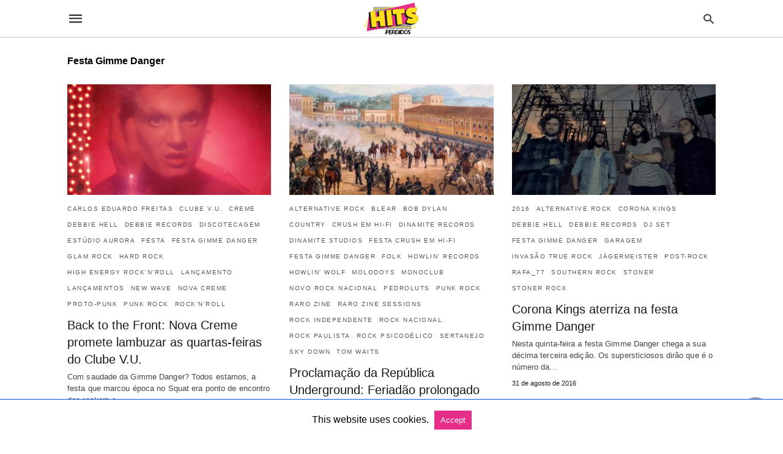

--- FILE ---
content_type: text/html; charset=UTF-8
request_url: https://hitsperdidos.com/category/festa-gimme-danger/amp/
body_size: 12151
content:
<!doctype html> <html amp lang="pt-BR"> <head><script custom-element="amp-form" src="https://cdn.ampproject.org/v0/amp-form-latest.js" async></script><script custom-element="amp-analytics" src="https://cdn.ampproject.org/v0/amp-analytics-latest.js" async></script><script custom-element="amp-auto-ads" src="https://cdn.ampproject.org/v0/amp-auto-ads-0.1.js" async></script> <meta charset="utf-8"> <link rel="preconnect" href="//cdn.ampproject.org"> <meta name="viewport" content="width=device-width">  <title>Arquivos Festa Gimme Danger - Hits Perdidos</title> <meta name="robots" content="index, follow, max-snippet:-1, max-image-preview:large, max-video-preview:-1" /> <link rel="canonical" href="https://hitsperdidos.com/category/festa-gimme-danger/" /> <meta property="og:locale" content="pt_BR" /> <meta property="og:type" content="article" /> <meta property="og:title" content="Arquivos Festa Gimme Danger - Hits Perdidos" /> <meta property="og:url" content="https://hitsperdidos.com/category/festa-gimme-danger/" /> <meta property="og:site_name" content="Hits Perdidos" /> <meta name="twitter:card" content="summary_large_image" /> <meta name="twitter:site" content="@hitsperdidos" /> <script type="application/ld+json" class="yoast-schema-graph">{"@context":"https://schema.org","@graph":[{"@type":"CollectionPage","@id":"https://hitsperdidos.com/category/festa-gimme-danger/","url":"https://hitsperdidos.com/category/festa-gimme-danger/","name":"Arquivos Festa Gimme Danger - Hits Perdidos","isPartOf":{"@id":"https://hitsperdidos.com/#website"},"primaryImageOfPage":{"@id":"https://hitsperdidos.com/category/festa-gimme-danger/#primaryimage"},"image":{"@id":"https://hitsperdidos.com/category/festa-gimme-danger/#primaryimage"},"thumbnailUrl":"https://hitsperdidos.com/wp-content/uploads/2018/03/creme.jpg","breadcrumb":{"@id":"https://hitsperdidos.com/category/festa-gimme-danger/#breadcrumb"},"inLanguage":"pt-BR"},{"@type":"ImageObject","inLanguage":"pt-BR","@id":"https://hitsperdidos.com/category/festa-gimme-danger/#primaryimage","url":"https://hitsperdidos.com/wp-content/uploads/2018/03/creme.jpg","contentUrl":"https://hitsperdidos.com/wp-content/uploads/2018/03/creme.jpg","width":960,"height":540},{"@type":"BreadcrumbList","@id":"https://hitsperdidos.com/category/festa-gimme-danger/#breadcrumb","itemListElement":[{"@type":"ListItem","position":1,"name":"Início","item":"https://hitsperdidos.com/"},{"@type":"ListItem","position":2,"name":"Festa Gimme Danger"}]},{"@type":"WebSite","@id":"https://hitsperdidos.com/#website","url":"https://hitsperdidos.com/","name":"Hits Perdidos","description":"O melhor do mundo da música em um só lugar!","publisher":{"@id":"https://hitsperdidos.com/#organization"},"potentialAction":[{"@type":"SearchAction","target":{"@type":"EntryPoint","urlTemplate":"https://hitsperdidos.com/?s={search_term_string}"},"query-input":{"@type":"PropertyValueSpecification","valueRequired":true,"valueName":"search_term_string"}}],"inLanguage":"pt-BR"},{"@type":"Organization","@id":"https://hitsperdidos.com/#organization","name":"Hits Perdidos","url":"https://hitsperdidos.com/","logo":{"@type":"ImageObject","inLanguage":"pt-BR","@id":"https://hitsperdidos.com/#/schema/logo/image/","url":"https://hitsperdidos.com/wp-content/uploads/2021/07/Hits_Perdidos_Logo.png","contentUrl":"https://hitsperdidos.com/wp-content/uploads/2021/07/Hits_Perdidos_Logo.png","width":166,"height":102,"caption":"Hits Perdidos"},"image":{"@id":"https://hitsperdidos.com/#/schema/logo/image/"},"sameAs":["https://www.facebook.com/HitsPerdidos","https://x.com/hitsperdidos","https://www.instagram.com/hitsperdidos/"]}]}</script>  <link rel="icon" href="https://hitsperdidos.com/wp-content/uploads/2021/07/cropped-Logo_Hits_Perdidos-01-32x32.png" sizes="32x32" /> <link rel="icon" href="https://hitsperdidos.com/wp-content/uploads/2021/07/cropped-Logo_Hits_Perdidos-01-192x192.png" sizes="192x192" /> <link rel="apple-touch-icon" href="https://hitsperdidos.com/wp-content/uploads/2021/07/cropped-Logo_Hits_Perdidos-01-180x180.png" /> <meta name="msapplication-TileImage" content="https://hitsperdidos.com/wp-content/uploads/2021/07/cropped-Logo_Hits_Perdidos-01-270x270.png" /> <meta name="amp-google-client-id-api" content="googleanalytics"> <meta name="generator" content="AMP for WP 1.1.11" /> <link rel="preload" as="font" href="https://hitsperdidos.com/wp-content/plugins/accelerated-mobile-pages/templates/design-manager/swift/fonts/icomoon.ttf" type="font/ttf" crossorigin> <link rel="preload" as="script" href="https://cdn.ampproject.org/v0.js"> <link rel="preload" href="https://hitsperdidos.com/wp-content/uploads/2018/03/creme.jpg" as="image"> <script custom-element="amp-bind" src="https://cdn.ampproject.org/v0/amp-bind-latest.js" async></script>  <script custom-element="amp-user-notification" src="https://cdn.ampproject.org/v0/amp-user-notification-0.1.js" async></script> <script src="https://cdn.ampproject.org/v0.js" async></script> <style amp-boilerplate>body{-webkit-animation:-amp-start 8s steps(1,end) 0s 1 normal both;-moz-animation:-amp-start 8s steps(1,end) 0s 1 normal both;-ms-animation:-amp-start 8s steps(1,end) 0s 1 normal both;animation:-amp-start 8s steps(1,end) 0s 1 normal both}@-webkit-keyframes -amp-start{from{visibility:hidden}to{visibility:visible}}@-moz-keyframes -amp-start{from{visibility:hidden}to{visibility:visible}}@-ms-keyframes -amp-start{from{visibility:hidden}to{visibility:visible}}@-o-keyframes -amp-start{from{visibility:hidden}to{visibility:visible}}@keyframes -amp-start{from{visibility:hidden}to{visibility:visible}}</style><noscript><style amp-boilerplate>body{-webkit-animation:none;-moz-animation:none;-ms-animation:none;animation:none}</style></noscript> <style amp-custom> body{font-family:'Poppins', sans-serif;font-size:16px;line-height:1.25}ol, ul{list-style-position:inside}p, ol, ul, figure{margin:0 0 1em;padding:0}a, a:active, a:visited{text-decoration:none;color:#e72d8a}body a:hover{color:#ffdd0e}#ampforwp-jp-relatedposts{padding-top:1em;margin:1em 0;position:relative;clear:both}#ampforwp-jp-relatedposts h3.jp-relatedposts-headline{margin:0 0 1em;display:inline-block;float:left;font-size:9pt;font-weight:700;font-family:inherit}#ampforwp-jp-relatedposts .jp-relatedposts-items-visual{margin-right:-20px}#ampforwp-jp-relatedposts .jp-relatedposts-items{clear:left}#ampforwp-jp-relatedposts .jp-relatedposts-items-visual .jp-relatedposts-post{padding-right:20px;-moz-opacity:.8;opacity:.8}#ampforwp-jp-relatedposts .jp-relatedposts-items .jp-relatedposts-post{float:left;width:33%;margin:0 0 1em;box-sizing:border-box;-moz-box-sizing:border-box;-webkit-box-sizing:border-box}#ampforwp-jp-relatedposts .jp-relatedposts-items-visual h4.jp-relatedposts-post-title{text-transform:none;font-family:inherit;display:block;max-width:100%}#ampforwp-jp-relatedposts .jp-relatedposts-items p,#ampforwp-jp-relatedposts .jp-relatedposts-items time,#ampforwp-jp-relatedposts .jp-relatedposts-items-visual h4.jp-relatedposts-post-title{font-size:14px;line-height:20px;margin:0}#ampforwp-jp-relatedposts .jp-relatedposts-items .jp-relatedposts-post .jp-relatedposts-post-title a{font-size:inherit;font-weight:400;text-decoration:none;-moz-opacity:1;opacity:1}pre{white-space:pre-wrap}.left{float:left}.right{float:right}.hidden, .hide, .logo .hide{display:none}.screen-reader-text{border:0;clip:rect(1px, 1px, 1px, 1px);clip-path:inset(50%);height:1px;margin:-1px;overflow:hidden;padding:0;position:absolute;width:1px;word-wrap:normal}.clearfix{clear:both}blockquote{background:#f1f1f1;margin:10px 0 20px 0;padding:15px}blockquote p:last-child{margin-bottom:0}.amp-wp-unknown-size img{object-fit:contain}.amp-wp-enforced-sizes{max-width:100%}html,body,div,span,object,iframe,h1,h2,h3,h4,h5,h6,p,blockquote,pre,abbr,address,cite,code,del,dfn,em,img,ins,kbd,q,samp,small,strong,sub,sup,var,b,i,dl,dt,dd,ol,ul,li,fieldset,form,label,legend,table,caption,tbody,tfoot,thead,tr,th,td,article,aside,canvas,details,figcaption,figure,footer,header,hgroup,menu,nav,section,summary,time,mark,audio,video{margin:0;padding:0;border:0;outline:0;font-size:100%;vertical-align:baseline;background:transparent}body{line-height:1}article,aside,details,figcaption,figure,footer,header,hgroup,menu,nav,section{display:block}nav ul{list-style:none}blockquote,q{quotes:none}blockquote:before,blockquote:after,q:before,q:after{content:none}a{margin:0;padding:0;font-size:100%;vertical-align:baseline;background:transparent}table{border-collapse:collapse;border-spacing:0}hr{display:block;height:1px;border:0;border-top:1px solid #ccc;margin:1em 0;padding:0}input,select{vertical-align:middle}*,*:after,*:before{box-sizing:border-box;-ms-box-sizing:border-box;-o-box-sizing:border-box}.alignright{float:right;margin-left:10px}.alignleft{float:left;margin-right:10px}.aligncenter{display:block;margin-left:auto;margin-right:auto;text-align:center}amp-iframe{max-width:100%;margin-bottom:20px}amp-wistia-player{margin:5px 0px}.wp-caption{padding:0}figcaption,.wp-caption-text{font-size:12px;line-height:1.5em;margin:0;padding:.66em 10px .75em;text-align:center}amp-carousel > amp-img > img{object-fit:contain}.amp-carousel-container{position:relative;width:100%;height:100%}.amp-carousel-img img{object-fit:contain}amp-instagram{box-sizing:initial}figure.aligncenter amp-img{margin:0 auto}.rr span,.loop-date,.fbp-cnt .amp-author,.display-name,.author-name{color:#191919}.fsp-cnt .loop-category li{padding:8px 0px}.fbp-cnt h2.loop-title{padding:8px 0px}.cntr{max-width:1100px;margin:0 auto;width:100%;padding:0px 20px}@font-face{font-family:'icomoon';font-display:swap;font-style:normal;font-weight:normal;src:local('icomoon'), local('icomoon'), url('https://hitsperdidos.com/wp-content/plugins/accelerated-mobile-pages/templates/design-manager/swift/fonts/icomoon.ttf')}header .cntr{max-width:1100px;margin:0 auto}.h_m{position:static;background:rgba(255,255,255,1);border-bottom:1px solid;border-color:rgba(0,0,0,0.12);padding:0 0 0 0;margin:0 0 0 0}.content-wrapper{margin-top:0px}.h_m_w{width:100%;clear:both;display:inline-flex;height:60px}.icon-src:before{content:"\e8b6";font-family:'icomoon';font-size:23px}.isc:after{content:"\e8cc";font-family:'icomoon';font-size:20px}.h-ic a:after, .h-ic a:before{color:rgba(51,51,51,1)}.h-ic{margin:0px 10px;align-self:center}.amp-logo a{line-height:0;display:inline-block;margin:0;font-size:17px;font-weight:700;text-transform:uppercase;display:inline-block;color:rgba(51,51,51,1)}.logo h1{margin:0;font-size:17px;font-weight:700;text-transform:uppercase;display:inline-block}.h-srch a{line-height:1;display:block}.amp-logo amp-img{margin:0 auto}@media(max-width:480px){.h-sing{font-size:13px}}.logo{z-index:2;flex-grow:1;align-self:center;text-align:center;line-height:0}.h-1{display:flex;order:1}.h-nav{order:-1;align-self:center;flex-basis:30px}.h-ic:last-child{margin-right:0}.lb-t{position:fixed;top:-50px;width:100%;width:100%;opacity:0;transition:opacity .5s ease-in-out;overflow:hidden;z-index:9;background:rgba(20,20,22,0.9)}.lb-t img{margin:auto;position:absolute;top:0;left:0;right:0;bottom:0;max-height:0%;max-width:0%;border:3px solid white;box-shadow:0px 0px 8px rgba(0,0,0,.3);box-sizing:border-box;transition:.5s ease-in-out}a.lb-x{display:block;width:50px;height:50px;box-sizing:border-box;background:tranparent;color:black;text-decoration:none;position:absolute;top:-80px;right:0;transition:.5s ease-in-out}a.lb-x:after{content:"\e5cd";font-family:'icomoon';font-size:30px;line-height:0;display:block;text-indent:1px;color:rgba(255,255,255,0.8)}.lb-t:target{opacity:1;top:0;bottom:0;left:0;z-index:2}.lb-t:target img{max-height:100%;max-width:100%}.lb-t:target a.lb-x{top:25px}.lb img{cursor:pointer}.lb-btn form{position:absolute;top:200px;left:0;right:0;margin:0 auto;text-align:center}.lb-btn .s{padding:10px}.lb-btn .icon-search{padding:10px;cursor:pointer}.amp-search-wrapper{width:80%;margin:0 auto;position:relative}.overlay-search:before{content:"\e8b6";font-family:'icomoon';font-size:24px;position:absolute;right:0;cursor:pointer;top:4px;color:rgba(255,255,255,0.8)}.amp-search-wrapper .icon-search{cursor:pointer;background:transparent;border:none;display:inline-block;width:30px;height:30px;opacity:0;position:absolute;z-index:100;right:0;top:0}.lb-btn .s{padding:10px;background:transparent;border:none;border-bottom:1px solid #504c4c;width:100%;color:rgba(255,255,255,0.8)}.m-ctr{background:rgba(20,20,22,0.9)}.tg, .fsc{display:none}.fsc{width:100%;height:-webkit-fill-available;position:absolute;cursor:pointer;top:0;left:0;z-index:9}.tg:checked + .hamb-mnu > .m-ctr{margin-left:0;border-right:1px solid}.tg:checked + .hamb-mnu > .m-ctr .c-btn{position:fixed;right:5px;top:5px;background:rgba(20,20,22,0.9);border-radius:50px}.m-ctr{margin-left:-100%;float:left}.tg:checked + .hamb-mnu > .fsc{display:block;background:rgba(0,0,0,.9);height:100%}.t-btn, .c-btn{cursor:pointer}.t-btn:after{content:"\e5d2";font-family:"icomoon";font-size:28px;display:inline-block;color:rgba(51,51,51,1)}.c-btn:after{content:"\e5cd";font-family:"icomoon";font-size:20px;color:rgba(255,255,255,0.8);line-height:0;display:block;text-indent:1px}.c-btn{float:right;padding:15px 5px}header[style] label.c-btn, header[style] .lb-t:target a.lb-x{margin-top:30px}.m-ctr{transition:margin 0.3s ease-in-out}.m-ctr{width:90%;height:100%;position:absolute;z-index:99;padding:2% 0% 100vh 0%}.m-menu{display:inline-block;width:100%;padding:2px 20px 10px 20px}.m-scrl{overflow-y:scroll;display:inline-block;width:100%;max-height:94vh}.m-menu .amp-menu .toggle:after{content:"\e313";font-family:'icomoon';font-size:25px;display:inline-block;top:1px;padding:5px;transform:rotate(270deg);right:0;left:auto;cursor:pointer;border-radius:35px;color:rgba(255,255,255,0.8)}.m-menu .amp-menu li.menu-item-has-children:after{display:none}.m-menu .amp-menu li ul{font-size:14px}.m-menu .amp-menu{list-style-type:none;padding:0}.m-menu .amp-menu > li a{color:rgba(255,255,255,0.8);padding:12px 7px;margin-bottom:0;display:inline-block}.menu-btn{margin-top:30px;text-align:center}.menu-btn a{color:#fff;border:2px solid #ccc;padding:15px 30px;display:inline-block}.amp-menu li.menu-item-has-children>ul>li{width:100%}.m-menu .amp-menu li.menu-item-has-children>ul>li{padding-left:0;border-bottom:1px solid;margin:0px 10px}.m-menu .link-menu .toggle{width:100%;height:100%;position:absolute;top:0px;right:0;cursor:pointer}.m-menu .amp-menu .sub-menu li:last-child{border:none}.m-menu .amp-menu a{padding:7px 15px}.m-menu > li{font-size:17px}.amp-menu .toggle:after{position:absolute}.m-menu .toggle{float:right}.m-menu input{display:none}.m-menu .amp-menu [id^=drop]:checked + label + ul{display:block}.m-menu .amp-menu [id^=drop]:checked + .toggle:after{transform:rotate(360deg)}.hamb-mnu ::-webkit-scrollbar{display:none}.p-m-fl{width:100%;border-bottom:1px solid rgba(0, 0, 0, 0.05);background:rgba(239,239,239,1)}.p-menu{width:100%;text-align:center;margin:0px auto;padding:0px 25px 0px 25px}.p-menu ul li{display:inline-block;margin-right:21px;font-size:12px;line-height:20px;letter-spacing:1px;font-weight:400;position:relative}.p-menu ul li a{color:rgba(53,53,53,1);padding:12px 0px 12px 0px;display:inline-block}.p-menu input{display:none}.p-menu .amp-menu .toggle:after{display:none}.p-menu{white-space:nowrap}@media(max-width:768px){.p-menu{overflow:scroll}}.hmp{margin-top:34px;display:inline-block;width:100%}.fbp{width:100%;display:flex;flex-wrap:wrap;margin:15px 15px 20px 15px}.fbp-img a{display:block;line-height:0}.fbp-c{flex:1 0 100%}.fbp-img{flex-basis:calc(65%);margin-right:30px}.fbp-cnt{flex-basis:calc(31%)}.fbp-cnt .loop-category{margin-bottom:12px}.fsp-cnt .loop-category{margin-bottom:7px}.fsp-cnt .loop-category li{font-weight:500}.fbp-cnt h2{margin:0px;font-size:32px;line-height:38px;font-weight:700}.fbp-cnt h2 a{color:#191919}.fbp-cnt .amp-author, .fsp-cnt .amp-author{padding-left:6px}.fbp:hover .author-name a{text-decoration:underline}.fbp-cnt .author-details a{color:#808080}.fbp-cnt .author-details a:hover{color:#005be2}.loop-wrapper{display:flex;flex-wrap:wrap;margin:-15px}.loop-category li{display:inline-block;list-style-type:none;margin-right:10px;font-size:10px;font-weight:600;letter-spacing:1.5px}.loop-category li a{color:#555;text-transform:uppercase}.loop-category li:hover a{color:#ffdd0e}.fbp-cnt p, .fsp-cnt p{color:#444;font-size:13px;line-height:1.5;letter-spacing:0.10px;word-break:break-word}.fbp:hover h2 a, .fsp:hover h2 a{color:#ffdd0e}.fsp h2 a, .fsp h3 a{color:#191919}.fsp{margin:15px;flex-basis:calc(33.33% - 30px)}.fsp-img{margin-bottom:10px}.fsp h2, .fsp h3{margin:0px 0px 5px 0px;font-size:20px;line-height:1.4;font-weight:500}.at-dt,.pt-dt{font-size:11px;color:#757575;margin:12px 0px 9px 0px;display:inline-flex}.arch-tlt{margin:30px 0px 30px;display:inline-block;width:100%}.amp-archive-title, .amp-loop-label{font-weight:600}.amp-archive-desc, .amp-archive-image{font-size:14px;margin:8px 0px 0px 0px;color:#333;line-height:20px}.author-img amp-img{border-radius:50%;margin:0px 12px 10px 0px;display:block;width:50px}.author-img{float:left}.amp-sub-archives{margin:10px 0px 0px 10px}.amp-sub-archives ul li{list-style-type:none;display:inline-block;font-size:12px;margin-right:10px;font-weight:500}.amp-sub-archives ul li a{color:#005be2}.loop-pagination{margin:20px 0px 20px 0px}.right a, .left a{background:#e72d8a;padding:8px 22px 12px 25px;color:#fff;line-height:1;border-radius:46px;font-size:14px;display:inline-block}.right a:hover, .left a:hover{color:#fff}.right a:after{content:"\00BB";display:inline-block;padding-left:6px;font-size:20px;line-height:20px;height:20px;position:relative;top:1px}.left a:before{content:"\00AB";display:inline-block;padding-right:6px;font-size:20px;line-height:20px;height:20px;position:relative;top:1px}.cntn-wrp.srch p{margin:30px 0px 30px 0px}.cntn-wrp.srch{font-size:18px;color:#000;line-height:1.7;word-wrap:break-word;font-family:'Poppins', sans-serif}@media(max-width:1110px){.amppb-fluid .col{max-width:95%}.sf-img .wp-caption-text{width:100%;padding:10px 40px}.fbp-img{flex-basis:calc(64%)}.fbp-img amp-img img{width:100%}.fbp-cnt h2{font-size:28px;line-height:34px}}@media(max-width:768px){.fbp-img{flex-basis:calc(100%);margin-right:0}.hmp{margin:0}.fbp-cnt{float:none;width:100%;margin-left:0px;margin-top:10px;display:inline-block}.fbp-cnt .loop-category{margin-bottom:5px}.fbp{margin:15px}.fbp-cnt p{margin-top:8px}.fsp{flex-basis:calc(100% - 30px)}.fsp-img{width:40%;float:left;margin-right:20px}.fsp-cnt{width:54%;float:left}.at-dt,.pt-dt{margin:10px 0px 0px 0px}.hmp .loop-wrapper{margin-top:0}.arch-tlt{margin:20px 0px}.amp-loop-label{font-size:16px}.loop-wrapper h2{font-size:24px;font-weight:600}}@media(max-width:480px){.cntr.b-w{padding:0px}.at-dt,.pt-dt{margin:7px 0px 0px 0px}.right, .left{float:none;text-align:center}.right{margin-bottom:30px}.fsp-img{width:100%;float:none;margin-right:0px}.fsp-cnt{width:100%;float:none;padding:0px 15px 0px 14px}.fsp{border:none;padding:0}.fbp-cnt{margin:0;padding:12px}.tg:checked + .hamb-mnu > .m-ctr .c-btn{position:fixed;right:5px;top:35px}}@media(max-width:425px){.hmp .loop-wrapper{margin:0}.hmp .fbp{margin:0px 0px 15px 0px}.hmp .fsp{flex-basis:calc(100% - 0px);margin:15px 0px}.amp-archive-title, .amp-loop-label{padding:0 20px}.amp-sub-archives{margin:10px 0px 0px 30px}.author-img{padding-left:20px}.amp-archive-desc{padding:0px 20px}.loop-pagination{margin:15px 0px 15px 0px}}@media(max-width:375px){.fbp-cnt p, .fsp-cnt p{line-height:19px;letter-spacing:0}}@media(max-width:320px){.right a, .left a{padding:10px 30px 14px}}.m-srch #amp-search-submit{cursor:pointer;background:transparent;border:none;display:inline-block;width:30px;height:30px;opacity:0;position:absolute;z-index:100;right:0;top:0}.m-srch .amp-search-wrapper{border:1px solid rgba(255,255,255,0.8);background:rgba(255,255,255,0.8);width:100%;border-radius:60px}.m-srch .s{padding:10px 15px;border:none;width:100%;color:rgba(20,20,22,0.9);background:rgba(255,255,255,0.8);border-radius:60px}.m-srch{border-top:1px solid;padding:20px}.m-srch .overlay-search:before{color:rgba(20,20,22,0.9);padding-right:10px;top:6px}.cp-rgt{font-size:11px;line-height:1.2;color:rgba(255,255,255,0.8);padding:20px;text-align:center;border-top:1px solid}.cp-rgt a{color:rgba(255,255,255,0.8);border-bottom:1px solid rgba(255,255,255,0.8);margin-left:10px}.cp-rgt .view-non-amp{display:none}a.btt:hover{cursor:pointer}.footer{margin-top:80px}.f-menu ul li .sub-menu{display:none}.f-menu ul li{display:inline-block;margin-right:20px}.f-menu ul li a{padding:0;color:#575656}.f-menu ul > li:hover a{color:#ffdd0e}.f-menu{font-size:14px;line-height:1.4;margin-bottom:30px}.rr{font-size:12px;color:rgba(136,136,136,1)}.rr span{margin:0 10px 0 0px}.f-menu ul li.menu-item-has-children:hover > ul{display:none}.f-menu ul li.menu-item-has-children:after{display:none}.f-w{display:inline-flex;width:100%;flex-wrap:wrap;margin:15px -15px 0px}.f-w-f2{text-align:center;border-top:1px solid rgba(238,238,238,1);padding:50px 0 50px 0}.w-bl{margin-left:0;display:flex;flex-direction:column;position:relative;flex:1 0 22%;margin:0 15px 30px;line-height:1.5;font-size:14px}.w-bl h4{font-size:12px;font-weight:500;margin-bottom:20px;text-transform:uppercase;letter-spacing:1px;padding-bottom:4px}.w-bl ul li{list-style-type:none;margin-bottom:15px}.w-bl ul li:last-child{margin-bottom:0}.w-bl ul li a{text-decoration:none}.w-bl .menu li .sub-menu, .w-bl .lb-x{display:none}.w-bl .menu li .sub-menu, .w-bl .lb-x{display:none}.w-bl table{border-collapse:collapse;margin:0 0 1.5em;width:100%}.w-bl tr{border-bottom:1px solid #eee}.w-bl th, .w-bl td{text-align:center}.w-bl td{padding:0.4em}.w-bl th:first-child, .w-bl td:first-child{padding-left:0}.w-bl thead th{border-bottom:2px solid #bbb;padding-bottom:0.5em;padding:0.4em}.w-bl .calendar_wrap caption{font-size:14px;margin-bottom:10px}.w-bl form{display:inline-flex;flex-wrap:wrap;align-items:center}.w-bl .search-submit{text-indent:-9999px;padding:0;margin:0;background:transparent;line-height:0;display:inline-block;opacity:0}.w-bl .search-button:after{content:"\e8b6";font-family:'icomoon';font-size:23px;display:inline-block;cursor:pointer}.w-bl .search-field{border:1px solid #ccc;padding:6px 10px}.f-menu{font-size:14px;line-height:1.4;margin-bottom:30px}.f-menu ul li{display:inline-block;margin-right:20px}.f-menu .sub-menu{display:none}.rr{font-size:13px;color:rgba(136,136,136,1)}@media(max-width:768px){.footer{margin-top:60px}.w-bl{flex:1 0 22%}.f-menu ul li{margin-bottom:10px}}@media(max-width:480px){.footer{margin-top:50px}.f-w-f2{padding:25px 0px}.f-w{display:block;margin:15px 0px 0px}.w-bl{margin-bottom:40px}.w-bl{flex:100%}.w-bl ul li{margin-bottom:11px}.f-menu ul li{display:inline-block;line-height:1.8;margin-right:13px}.f-menu .amp-menu > li a{padding:0;font-size:12px;color:#7a7a7a}.rr{margin-top:15px;font-size:11px}}@media(max-width:425px){.footer{margin-top:35px}.w-bl h4{margin-bottom:15px}}.content-wrapper a, .breadcrumb ul li a, .srp ul li, .rr a{transition:all 0.3s ease-in-out 0s}[class^="icon-"], [class*=" icon-"]{font-family:'icomoon';speak:none;font-style:normal;font-weight:normal;font-variant:normal;text-transform:none;line-height:1;-webkit-font-smoothing:antialiased;-moz-osx-font-smoothing:grayscale}#amp-user-notification1{padding:5px;text-align:center;background:#fff;border-top:1px solid #005be2}#amp-user-notification1 p{display:inline-block;margin:20px 0px}amp-user-notification button{padding:8px 10px;background:#e72d8a;color:#fff;margin-left:5px;border:0}amp-user-notification .amp-not-privacy{color:#e72d8a;font-size:15px;margin-left:5px}@media (min-width:768px){.wp-block-columns{display:flex}.wp-block-column{max-width:50%;margin:0px 10px}}amp-facebook-like{max-height:28px;top:6px;margin-right:10px}.ampforwp-blocks-gallery-caption{font-size:16px}.m-s-i li a.s_telegram:after{content:"\e93f"}.cntn-wrp h1, .cntn-wrp h2, .cntn-wrp h3, .cntn-wrp h4, .cntn-wrp h5, h6{margin-bottom:5px}.cntn-wrp h1{font-size:32px}.cntn-wrp h2{font-size:27px}.cntn-wrp h3{font-size:24px}.cntn-wrp h4{font-size:20px}.cntn-wrp h5{font-size:17px}.cntn-wrp h6{font-size:15px}figure.amp-featured-image{margin:10px 0}.amp-wp-content table, .cntn-wrp.artl-cnt table{height:auto}amp-img.amp-wp-enforced-sizes[layout=intrinsic] > img, .amp-wp-unknown-size > img{object-fit:contain}.rtl amp-carousel{direction:ltr}.rtl .amp-menu .toggle:after{left:0;right:unset}.sharedaddy li{display:none}sub{vertical-align:sub;font-size:small}sup{vertical-align:super;font-size:small}@media only screen and (max-width:480px){svg{max-width:250px;max-height:250px}}h2.amp-post-title{word-break:break-word;word-wrap:break-word}h2.amp-wp-sub-title{word-break:break-word;word-wrap:break-word}h2.amp-wp-sub-title{font-size:20px;line-height:1.4em;margin-top:0px;color:#a0a0a0}h2.amp-wp-sub-title.center{text-align:center}@media (min-width:768px){.artl-cnt .wp-block-column{max-width:100%}}h1,h2,h3,h4,h5,h6,.amp-wp-title{font-family:1}.btt{position:fixed;bottom:20px;right:20px;background:rgba(71, 71, 71, 0.5);color:#fff;border-radius:100%;width:50px;height:50px;text-decoration:none}.btt:hover{color:#fff;background:#474747}.btt:before{content:'\25be';display:block;font-size:35px;font-weight:600;color:#fff;transform:rotate(180deg);text-align:center;line-height:1.5}.has-text-align-left{text-align:left}.has-text-align-right{text-align:right}.has-text-align-center{text-align:center}.collapsible-captions amp-img img{object-fit:contain}.web-stories-list__story-poster amp-img{width:100%;height:100%}.quads-sticky{width:100%;position:fixed;max-width:100%;bottom:0;margin:0;text-align:center;background-color:#fff}.quads-sticky .quads-location{text-align:center}.quads-sticky .wp_quads_dfp{display:contents}span.quads-sticky-ad-close{background-color:#fff;width:25px;height:25px;text-align:center;line-height:22px;position:absolute;right:35px;top:-15px;cursor:pointer;transition:all 0.5s ease;border-radius:50%}amp-web-push-widget button.amp-subscribe{display:inline-flex;align-items:center;border-radius:5px;border:0;box-sizing:border-box;margin:0;padding:10px 15px;cursor:pointer;outline:none;font-size:15px;font-weight:500;background:#4A90E2;margin-top:7px;color:white;box-shadow:0 1px 1px 0 rgba(0, 0, 0, 0.5);-webkit-tap-highlight-color:rgba(0, 0, 0, 0)}.quads-ad-label{font-size:12px;text-align:center;color:#333}.amp-logo amp-img{width:120px}.amp-menu input{display:none}.amp-menu li.menu-item-has-children ul{display:none}.amp-menu li{position:relative;display:block}.amp-menu > li a{display:block}.icon-widgets:before{content:"\e1bd"}.icon-search:before{content:"\e8b6"}.icon-shopping-cart:after{content:"\e8cc"}</style> </head> <body data-amp-auto-lightbox-disable class="body archives_body archive-536 amp-archive post 1.1.11"> <div id="backtotop"></div><header class="header h_m h_m_1" > <input type="checkbox" id="offcanvas-menu" on="change:AMP.setState({ offcanvas_menu: (event.checked ? true : false) })" [checked] = "offcanvas_menu" class="tg" /> <div class="hamb-mnu"> <aside class="m-ctr"> <div class="m-scrl"> <div class="menu-heading clearfix"> <label for="offcanvas-menu" class="c-btn"></label> </div> <nav class="m-menu"> <ul id="menu-menu" class="amp-menu"><li id="menu-item-85253" class="menu-item menu-item-type-taxonomy menu-item-object-category menu-item-85253 "><a href="https://hitsperdidos.com/category/noticias/" class="dropdown-toggle" data-toggle="dropdown">Notícias</a></li> <li id="menu-item-85255" class="menu-item menu-item-type-taxonomy menu-item-object-category menu-item-85255 "><a href="https://hitsperdidos.com/category/nacional/" class="dropdown-toggle" data-toggle="dropdown">Nacional</a></li> <li id="menu-item-85254" class="menu-item menu-item-type-taxonomy menu-item-object-category menu-item-85254 "><a href="https://hitsperdidos.com/category/internacional/" class="dropdown-toggle" data-toggle="dropdown">Internacional</a></li> <li id="menu-item-85256" class="menu-item menu-item-type-taxonomy menu-item-object-category menu-item-85256 "><a href="https://hitsperdidos.com/category/lista/" class="dropdown-toggle" data-toggle="dropdown">Listas</a></li> <li id="menu-item-85257" class="menu-item menu-item-type-taxonomy menu-item-object-category menu-item-85257 "><a href="https://hitsperdidos.com/category/dicas/" class="dropdown-toggle" data-toggle="dropdown">Dicas</a></li> <li id="menu-item-85258" class="menu-item menu-item-type-taxonomy menu-item-object-category menu-item-85258 "><a href="https://hitsperdidos.com/category/playlist/" class="dropdown-toggle" data-toggle="dropdown">Playlist</a></li> <li id="menu-item-85333" class="menu-item menu-item-type-post_type menu-item-object-page current_page_parent menu-item-85333 "><a href="https://hitsperdidos.com/ultimos-posts/" class="dropdown-toggle" data-toggle="dropdown">Posts</a></li> <li id="menu-item-85259" class="menu-item menu-item-type-post_type menu-item-object-page menu-item-85259 "><a href="https://hitsperdidos.com/equipe-hits-perdidos/" class="dropdown-toggle" data-toggle="dropdown">Equipe</a></li> </ul> </nav> <div class="m-srch"> <form role="search" method="get" class="amp-search" target="_top" action="https://hitsperdidos.com"> <div class="amp-search-wrapper"> <label aria-label="Type your query" class="screen-reader-text" for="s">Type your search query and hit enter: </label> <input type="text" placeholder="AMP" value="1" name="amp" class="hidden"/> <label aria-label="search text" for="search-text-80"></label> <input id="search-text-80" type="text" placeholder="Type Here" value="" name="s" class="s" /> <label aria-label="Submit amp search" for="amp-search-submit" > <input type="submit" class="icon-search" value="Search" /> </label> <div class="overlay-search"> </div> </div> </form> </div> <div class="cp-rgt"> <span>Todos Direitos Reservados - @ Hits Perdidos (2021)</span><a class="view-non-amp" href="https://hitsperdidos.com/2018/03/05/creme-velvet-u/" title="Veja a versão desktop">Veja a versão desktop</a> </div> </div> </aside> <label for="offcanvas-menu" class="fsc"></label> <div class="cntr"> <div class="head h_m_w"> <div class="h-nav"> <label for="offcanvas-menu" class="t-btn"></label> </div> <div class="logo"> <div class="amp-logo"> <a href="https://hitsperdidos.com/amp/" title="Hits Perdidos" > <amp-img data-hero src="https://hitsperdidos.com/wp-content/uploads/2019/07/Logo_Hits_Perdidos_AMP_1.png" width="120" height="90" alt="Hits Perdidos Logo" class="amp-logo" layout="responsive"></amp-img></a> </div> </div> <div class="h-1"> <div class="h-srch h-ic"> <a title="search" class="lb icon-src" href="#search"></a> <div class="lb-btn"> <div class="lb-t" id="search"> <form role="search" method="get" class="amp-search" target="_top" action="https://hitsperdidos.com"> <div class="amp-search-wrapper"> <label aria-label="Type your query" class="screen-reader-text" for="s">Type your search query and hit enter: </label> <input type="text" placeholder="AMP" value="1" name="amp" class="hidden"/> <label aria-label="search text" for="search-text-26"></label> <input id="search-text-26" type="text" placeholder="Type Here" value="" name="s" class="s" /> <label aria-label="Submit amp search" for="amp-search-submit" > <input type="submit" class="icon-search" value="Search" /> </label> <div class="overlay-search"> </div> </div> </form> <a title="close" class="lb-x" href="#"></a> </div> </div> </div> </div> <div class="clearfix"></div> </div> </div> </div> </header> <div class="content-wrapper"> <div class="p-m-fl"> </div> <div class="cntr archive"> <div class="arch-tlt"> <h1 class="amp-archive-title">Festa Gimme Danger</h1> </div> <div class="arch-dsgn"> <div class="arch-psts"> <div class='loop-wrapper'><div class="fsp"> <div class="fsp-img"> <div class="loop-img image-container"><a href="https://hitsperdidos.com/2018/03/05/creme-velvet-u/amp/" title="Back to the Front: Nova Creme promete lambuzar as quartas-feiras do Clube V.U."><amp-img data-hero src="https://hitsperdidos.com/wp-content/uploads/2018/03/creme-346x188.jpg" width="346" height="188" layout=responsive class="" alt="Back to the Front: Nova Creme promete lambuzar as quartas-feiras do Clube V.U."><amp-img fallback data-hero src="https://hitsperdidos.com/wp-content/plugins/accelerated-mobile-pages/images/SD-default-image.png" width="346" height="188" layout=responsive class="" alt="Back to the Front: Nova Creme promete lambuzar as quartas-feiras do Clube V.U."></amp-img></amp-img></a></div> </div> <div class="fsp-cnt"> <ul class="loop-category"><li class="amp-cat-4032"><a href="https://hitsperdidos.com/category/carlos-eduardo-freitas/amp/">Carlos Eduardo Freitas</a></li><li class="amp-cat-4033"><a href="https://hitsperdidos.com/category/clube-v-u/amp/">Clube V.U.</a></li><li class="amp-cat-4034"><a href="https://hitsperdidos.com/category/creme/amp/">Creme</a></li><li class="amp-cat-463"><a href="https://hitsperdidos.com/category/debbie-hell/amp/">Debbie Hell</a></li><li class="amp-cat-464"><a href="https://hitsperdidos.com/category/debbie-records/amp/">Debbie Records</a></li><li class="amp-cat-4035"><a href="https://hitsperdidos.com/category/discotecagem/amp/">Discotecagem</a></li><li class="amp-cat-2419"><a href="https://hitsperdidos.com/category/estudio-aurora/amp/">Estúdio Aurora</a></li><li class="amp-cat-514"><a href="https://hitsperdidos.com/category/festa/amp/">Festa</a></li><li class="amp-cat-536"><a href="https://hitsperdidos.com/category/festa-gimme-danger/amp/">Festa Gimme Danger</a></li><li class="amp-cat-516"><a href="https://hitsperdidos.com/category/glam-rock/amp/">Glam Rock</a></li><li class="amp-cat-644"><a href="https://hitsperdidos.com/category/hard-rock/amp/">Hard Rock</a></li><li class="amp-cat-2134"><a href="https://hitsperdidos.com/category/high-energy-rocknroll/amp/">High Energy Rock&#039;n&#039;Roll</a></li><li class="amp-cat-406"><a href="https://hitsperdidos.com/category/lancamento/amp/">lançamento</a></li><li class="amp-cat-442"><a href="https://hitsperdidos.com/category/lancamentos/amp/">Lançamentos</a></li><li class="amp-cat-670"><a href="https://hitsperdidos.com/category/new-wave/amp/">New Wave</a></li><li class="amp-cat-4037"><a href="https://hitsperdidos.com/category/nova-creme/amp/">Nova Creme</a></li><li class="amp-cat-517"><a href="https://hitsperdidos.com/category/proto-punk/amp/">Proto-Punk</a></li><li class="amp-cat-418"><a href="https://hitsperdidos.com/category/punk-rock/amp/">punk rock</a></li><li class="amp-cat-631"><a href="https://hitsperdidos.com/category/rocknroll/amp/">Rock&#039;N&#039;Roll</a></li></ul> <h2 class='loop-title' ><a href="https://hitsperdidos.com/2018/03/05/creme-velvet-u/amp/">Back to the Front: Nova Creme promete lambuzar as quartas-feiras do Clube V.U.</a></h2> <p class="loop-excerpt">Com saudade da Gimme Danger? Todos estamos, a festa que marcou época no Squat era ponto de encontro dos rockers e&hellip;</p> <div class="pt-dt"> <div class="loop-date">5 de março de 2018</div> </div> </div> </div> <div class="fsp"> <div class="fsp-img"> <div class="loop-img image-container"><a href="https://hitsperdidos.com/2016/11/16/proclamacao-da-republica-underground-feriadao-prolongado-contou-com-5-shows-imperdiveis/amp/" title="Proclamação da República Underground: Feriadão prolongado contou com 5 shows imperdíveis"><amp-img data-hero src="https://hitsperdidos.com/wp-content/uploads/2016/11/proclama-346x188.jpeg" width="346" height="188" layout=responsive class="" alt="Proclamação da República Underground: Feriadão prolongado contou com 5 shows imperdíveis"><amp-img fallback data-hero src="https://hitsperdidos.com/wp-content/plugins/accelerated-mobile-pages/images/SD-default-image.png" width="346" height="188" layout=responsive class="" alt="Proclamação da República Underground: Feriadão prolongado contou com 5 shows imperdíveis"></amp-img></amp-img></a></div> </div> <div class="fsp-cnt"> <ul class="loop-category"><li class="amp-cat-119"><a href="https://hitsperdidos.com/category/alternative-rock/amp/">Alternative Rock</a></li><li class="amp-cat-284"><a href="https://hitsperdidos.com/category/blear/amp/">Blear</a></li><li class="amp-cat-1940"><a href="https://hitsperdidos.com/category/bob-dylan/amp/">Bob Dylan</a></li><li class="amp-cat-558"><a href="https://hitsperdidos.com/category/country/amp/">Country</a></li><li class="amp-cat-664"><a href="https://hitsperdidos.com/category/crush-em-hi-fi/amp/">Crush Em Hi-Fi</a></li><li class="amp-cat-261"><a href="https://hitsperdidos.com/category/dinamite-records/amp/">Dinamite Records</a></li><li class="amp-cat-262"><a href="https://hitsperdidos.com/category/dinamite-studios/amp/">Dinamite Studios</a></li><li class="amp-cat-666"><a href="https://hitsperdidos.com/category/festa-crush-em-hi-fi/amp/">Festa Crush Em Hi-Fi</a></li><li class="amp-cat-536"><a href="https://hitsperdidos.com/category/festa-gimme-danger/amp/">Festa Gimme Danger</a></li><li class="amp-cat-333"><a href="https://hitsperdidos.com/category/folk/amp/">folk</a></li><li class="amp-cat-508"><a href="https://hitsperdidos.com/category/howlin-records/amp/">Howlin&#039; Records</a></li><li class="amp-cat-2018"><a href="https://hitsperdidos.com/category/howlin-wolf/amp/">Howlin&#039; Wolf</a></li><li class="amp-cat-1688"><a href="https://hitsperdidos.com/category/molodoys/amp/">Molodoys</a></li><li class="amp-cat-1947"><a href="https://hitsperdidos.com/category/monoclub/amp/">Monoclub</a></li><li class="amp-cat-649"><a href="https://hitsperdidos.com/category/novo-rock-nacional/amp/">Novo Rock Nacional</a></li><li class="amp-cat-1772"><a href="https://hitsperdidos.com/category/pedroluts/amp/">Pedroluts</a></li><li class="amp-cat-418"><a href="https://hitsperdidos.com/category/punk-rock/amp/">punk rock</a></li><li class="amp-cat-2008"><a href="https://hitsperdidos.com/category/raro-zine/amp/">Raro Zine</a></li><li class="amp-cat-2021"><a href="https://hitsperdidos.com/category/raro-zine-sessions/amp/">Raro Zine Sessions</a></li><li class="amp-cat-493"><a href="https://hitsperdidos.com/category/rock-independente/amp/">Rock Independente</a></li><li class="amp-cat-265"><a href="https://hitsperdidos.com/category/rock-nacional/amp/">Rock Nacional</a></li><li class="amp-cat-1830"><a href="https://hitsperdidos.com/category/rock-paulista/amp/">Rock Paulista</a></li><li class="amp-cat-554"><a href="https://hitsperdidos.com/category/rock-psicodelico/amp/">Rock Psicodélico</a></li><li class="amp-cat-750"><a href="https://hitsperdidos.com/category/sertanejo/amp/">Sertanejo</a></li><li class="amp-cat-266"><a href="https://hitsperdidos.com/category/sky-down/amp/">Sky Down</a></li><li class="amp-cat-1696"><a href="https://hitsperdidos.com/category/tom-waits/amp/">Tom Waits</a></li></ul> <h2 class='loop-title' ><a href="https://hitsperdidos.com/2016/11/16/proclamacao-da-republica-underground-feriadao-prolongado-contou-com-5-shows-imperdiveis/amp/">Proclamação da República Underground: Feriadão prolongado contou com 5 shows imperdíveis</a></h2> <p class="loop-excerpt">Em um cenário independente efervescente e com tantas boas opções de entretenimento na cidade de São Paulo: não é das&hellip;</p> <div class="pt-dt"> <div class="loop-date">16 de novembro de 2016</div> </div> </div> </div> <div class="fsp"> <div class="fsp-img"> <div class="loop-img image-container"><a href="https://hitsperdidos.com/2016/08/31/corona-kings-show/amp/" title="Corona Kings aterriza na festa Gimme Danger"><amp-img data-hero src="https://hitsperdidos.com/wp-content/uploads/2016/08/corona-kings1-346x188.jpg" width="346" height="188" layout=responsive class="" alt="Corona Kings aterriza na festa Gimme Danger"><amp-img fallback data-hero src="https://hitsperdidos.com/wp-content/plugins/accelerated-mobile-pages/images/SD-default-image.png" width="346" height="188" layout=responsive class="" alt="Corona Kings aterriza na festa Gimme Danger"></amp-img></amp-img></a></div> </div> <div class="fsp-cnt"> <ul class="loop-category"><li class="amp-cat-767"><a href="https://hitsperdidos.com/category/2016/amp/">2016</a></li><li class="amp-cat-119"><a href="https://hitsperdidos.com/category/alternative-rock/amp/">Alternative Rock</a></li><li class="amp-cat-1816"><a href="https://hitsperdidos.com/category/corona-kings/amp/">Corona Kings</a></li><li class="amp-cat-463"><a href="https://hitsperdidos.com/category/debbie-hell/amp/">Debbie Hell</a></li><li class="amp-cat-464"><a href="https://hitsperdidos.com/category/debbie-records/amp/">Debbie Records</a></li><li class="amp-cat-1817"><a href="https://hitsperdidos.com/category/dj-set/amp/">DJ SET</a></li><li class="amp-cat-536"><a href="https://hitsperdidos.com/category/festa-gimme-danger/amp/">Festa Gimme Danger</a></li><li class="amp-cat-263"><a href="https://hitsperdidos.com/category/garagem/amp/">Garagem</a></li><li class="amp-cat-1819"><a href="https://hitsperdidos.com/category/invasao-true-rock/amp/">Invasão True Rock</a></li><li class="amp-cat-1820"><a href="https://hitsperdidos.com/category/jagermeister/amp/">Jägermeister</a></li><li class="amp-cat-269"><a href="https://hitsperdidos.com/category/post-rock/amp/">post-rock</a></li><li class="amp-cat-1823"><a href="https://hitsperdidos.com/category/rafa_77/amp/">Rafa_77</a></li><li class="amp-cat-861"><a href="https://hitsperdidos.com/category/southern-rock/amp/">Southern Rock</a></li><li class="amp-cat-498"><a href="https://hitsperdidos.com/category/stoner/amp/">Stoner</a></li><li class="amp-cat-444"><a href="https://hitsperdidos.com/category/stoner-rock/amp/">Stoner Rock</a></li></ul> <h2 class='loop-title' ><a href="https://hitsperdidos.com/2016/08/31/corona-kings-show/amp/">Corona Kings aterriza na festa Gimme Danger</a></h2> <p class="loop-excerpt">Nesta quinta-feira a festa Gimme Danger chega a sua décima terceira edição. Os supersticiosos dirão que é o número da&hellip;</p> <div class="pt-dt"> <div class="loop-date">31 de agosto de 2016</div> </div> </div> </div> <div class="fsp"> <div class="fsp-img"> <div class="loop-img image-container"><a href="https://hitsperdidos.com/2016/05/31/mescalines-promete-derreter-o-palco-da-gimme-danger/amp/" title="Mescalines Promete Derreter o palco da Gimme Danger"><amp-img data-hero src="https://hitsperdidos.com/wp-content/uploads/2016/05/mescalin-346x188.jpg" width="346" height="188" layout=responsive class="" alt="Mescalines Promete Derreter o palco da Gimme Danger"><amp-img fallback data-hero src="https://hitsperdidos.com/wp-content/plugins/accelerated-mobile-pages/images/SD-default-image.png" width="346" height="188" layout=responsive class="" alt="Mescalines Promete Derreter o palco da Gimme Danger"></amp-img></amp-img></a></div> </div> <div class="fsp-cnt"> <ul class="loop-category"><li class="amp-cat-1496"><a href="https://hitsperdidos.com/category/alain-johannes/amp/">Alain Johannes</a></li><li class="amp-cat-1499"><a href="https://hitsperdidos.com/category/bang-bang-youre-dead/amp/">Bang Bang, You&#039;re Dead</a></li><li class="amp-cat-56"><a href="https://hitsperdidos.com/category/blues/amp/">Blues</a></li><li class="amp-cat-1500"><a href="https://hitsperdidos.com/category/bmind/amp/">Bmind</a></li><li class="amp-cat-1501"><a href="https://hitsperdidos.com/category/bombay-groovy/amp/">Bombay Groovy</a></li><li class="amp-cat-1503"><a href="https://hitsperdidos.com/category/calchaqui/amp/">Calchaquí</a></li><li class="amp-cat-1504"><a href="https://hitsperdidos.com/category/cigano/amp/">Cigano</a></li><li class="amp-cat-558"><a href="https://hitsperdidos.com/category/country/amp/">Country</a></li><li class="amp-cat-463"><a href="https://hitsperdidos.com/category/debbie-hell/amp/">Debbie Hell</a></li><li class="amp-cat-536"><a href="https://hitsperdidos.com/category/festa-gimme-danger/amp/">Festa Gimme Danger</a></li><li class="amp-cat-871"><a href="https://hitsperdidos.com/category/fuzz-rock/amp/">Fuzz Rock</a></li><li class="amp-cat-1507"><a href="https://hitsperdidos.com/category/hibilly/amp/">hibilly</a></li><li class="amp-cat-1508"><a href="https://hitsperdidos.com/category/instrumenttown/amp/">InstrumentTown</a></li><li class="amp-cat-1510"><a href="https://hitsperdidos.com/category/josh-homme/amp/">Josh Homme</a></li><li class="amp-cat-1511"><a href="https://hitsperdidos.com/category/medo-e-delirio/amp/">Medo e Delírio</a></li><li class="amp-cat-1512"><a href="https://hitsperdidos.com/category/meninos-da-podrera/amp/">Meninos da Podrera</a></li><li class="amp-cat-1514"><a href="https://hitsperdidos.com/category/mescalines/amp/">Mescalines</a></li><li class="amp-cat-1070"><a href="https://hitsperdidos.com/category/nada/amp/">Nãda</a></li><li class="amp-cat-1515"><a href="https://hitsperdidos.com/category/neil-young/amp/">Neil Young</a></li><li class="amp-cat-603"><a href="https://hitsperdidos.com/category/neo-psicodelia/amp/">neo psicodelia</a></li><li class="amp-cat-1516"><a href="https://hitsperdidos.com/category/nimbus-studio/amp/">Nimbus Studio</a></li><li class="amp-cat-1517"><a href="https://hitsperdidos.com/category/nuvem/amp/">Nuvem</a></li><li class="amp-cat-1518"><a href="https://hitsperdidos.com/category/peyote/amp/">Peyote</a></li><li class="amp-cat-275"><a href="https://hitsperdidos.com/category/psicodelia/amp/">psicodelia</a></li><li class="amp-cat-1519"><a href="https://hitsperdidos.com/category/rei-do-gado/amp/">Rei do Gado</a></li><li class="amp-cat-92"><a href="https://hitsperdidos.com/category/rock/amp/">Rock &amp; Roll</a></li><li class="amp-cat-493"><a href="https://hitsperdidos.com/category/rock-independente/amp/">Rock Independente</a></li><li class="amp-cat-554"><a href="https://hitsperdidos.com/category/rock-psicodelico/amp/">Rock Psicodélico</a></li><li class="amp-cat-631"><a href="https://hitsperdidos.com/category/rocknroll/amp/">Rock&#039;N&#039;Roll</a></li><li class="amp-cat-1520"><a href="https://hitsperdidos.com/category/roger-marx/amp/">Roger Marx</a></li><li class="amp-cat-518"><a href="https://hitsperdidos.com/category/squat/amp/">Squat</a></li><li class="amp-cat-1521"><a href="https://hitsperdidos.com/category/the-good-the-bad-and-the-ugly/amp/">The Good, The Bad And The Ugly</a></li><li class="amp-cat-1522"><a href="https://hitsperdidos.com/category/tigre-dente-de-sabre/amp/">Tigre Dente De Sabre</a></li><li class="amp-cat-1523"><a href="https://hitsperdidos.com/category/velho-chico/amp/">Velho Chico</a></li></ul> <h2 class='loop-title' ><a href="https://hitsperdidos.com/2016/05/31/mescalines-promete-derreter-o-palco-da-gimme-danger/amp/">Mescalines Promete Derreter o palco da Gimme Danger</a></h2> <p class="loop-excerpt">Para chacoalhar o coração e deixar todo mundo um pouco mais tonto nesse açucarado mês dos namorados, nesta quinta-feira (02/06)&hellip;</p> <div class="pt-dt"> <div class="loop-date">31 de maio de 2016</div> </div> </div> </div> <div class="fsp"> <div class="fsp-img"> <div class="loop-img image-container"><a href="https://hitsperdidos.com/2015/09/07/festa-gimme-danger-apresenta-color-for-shane-em-sua-segunda-edicao-nesta-quinta-feira-10-09/amp/" title="Festa Gimme Danger Apresenta: Color For Shane, nesta quinta-feira (10.09)"><amp-img data-hero src="https://hitsperdidos.com/wp-content/uploads/2015/09/gimme-346x188.jpg" width="346" height="188" layout=responsive class="" alt="Festa Gimme Danger Apresenta: Color For Shane, nesta quinta-feira (10.09)"><amp-img fallback data-hero src="https://hitsperdidos.com/wp-content/plugins/accelerated-mobile-pages/images/SD-default-image.png" width="346" height="188" layout=responsive class="" alt="Festa Gimme Danger Apresenta: Color For Shane, nesta quinta-feira (10.09)"></amp-img></amp-img></a></div> </div> <div class="fsp-cnt"> <ul class="loop-category"><li class="amp-cat-507"><a href="https://hitsperdidos.com/category/color-for-shane/amp/">Color For Shane</a></li><li class="amp-cat-463"><a href="https://hitsperdidos.com/category/debbie-hell/amp/">Debbie Hell</a></li><li class="amp-cat-536"><a href="https://hitsperdidos.com/category/festa-gimme-danger/amp/">Festa Gimme Danger</a></li><li class="amp-cat-516"><a href="https://hitsperdidos.com/category/glam-rock/amp/">Glam Rock</a></li><li class="amp-cat-517"><a href="https://hitsperdidos.com/category/proto-punk/amp/">Proto-Punk</a></li><li class="amp-cat-265"><a href="https://hitsperdidos.com/category/rock-nacional/amp/">Rock Nacional</a></li><li class="amp-cat-518"><a href="https://hitsperdidos.com/category/squat/amp/">Squat</a></li></ul> <h2 class='loop-title' ><a href="https://hitsperdidos.com/2015/09/07/festa-gimme-danger-apresenta-color-for-shane-em-sua-segunda-edicao-nesta-quinta-feira-10-09/amp/">Festa Gimme Danger Apresenta: Color For Shane, nesta quinta-feira (10.09)</a></h2> <p class="loop-excerpt">Após a primeira edição da Gimme Danger - que rolou numa quinta-feira, 13, com ares de SEXTA-FEIRA 13 - a&hellip;</p> <div class="pt-dt"> <div class="loop-date">7 de setembro de 2015</div> </div> </div> </div> </div> <div class="loop-pagination"> <div class="clearfix"></div> </div> </div> </div> </div> </div> <footer class="footer" > <div class="f-w-f2"> <div class="cntr"> <div class="rr"> <span>Todos Direitos Reservados - @ Hits Perdidos (2021)</span><a class="view-non-amp" href="https://hitsperdidos.com/2018/03/05/creme-velvet-u/" title="Veja a versão desktop">Veja a versão desktop</a> </div> </div> </div> </footer>  <amp-auto-ads type="adsense" data-ad-client="ca-pub-3509142735444325"></amp-auto-ads>  <amp-state id="sidemenu"> <script type="application/json">{"offcanvas_menu":false}    </script> </amp-state> <script type="application/ld+json">{"@context":"https:\/\/schema.org","@graph":[{"@context":"https:\/\/schema.org","@type":"SiteNavigationElement","@id":"https:\/\/hitsperdidos.com\/amp-menu","name":"Notícias","url":"https:\/\/hitsperdidos.com\/category\/noticias\/"},{"@context":"https:\/\/schema.org","@type":"SiteNavigationElement","@id":"https:\/\/hitsperdidos.com\/amp-menu","name":"Nacional","url":"https:\/\/hitsperdidos.com\/category\/nacional\/"},{"@context":"https:\/\/schema.org","@type":"SiteNavigationElement","@id":"https:\/\/hitsperdidos.com\/amp-menu","name":"Internacional","url":"https:\/\/hitsperdidos.com\/category\/internacional\/"},{"@context":"https:\/\/schema.org","@type":"SiteNavigationElement","@id":"https:\/\/hitsperdidos.com\/amp-menu","name":"Listas","url":"https:\/\/hitsperdidos.com\/category\/lista\/"},{"@context":"https:\/\/schema.org","@type":"SiteNavigationElement","@id":"https:\/\/hitsperdidos.com\/amp-menu","name":"Dicas","url":"https:\/\/hitsperdidos.com\/category\/dicas\/"},{"@context":"https:\/\/schema.org","@type":"SiteNavigationElement","@id":"https:\/\/hitsperdidos.com\/amp-menu","name":"Playlist","url":"https:\/\/hitsperdidos.com\/category\/playlist\/"},{"@context":"https:\/\/schema.org","@type":"SiteNavigationElement","@id":"https:\/\/hitsperdidos.com\/amp-menu","name":"Posts","url":"https:\/\/hitsperdidos.com\/ultimos-posts\/"},{"@context":"https:\/\/schema.org","@type":"SiteNavigationElement","@id":"https:\/\/hitsperdidos.com\/amp-menu","name":"Equipe","url":"https:\/\/hitsperdidos.com\/equipe-hits-perdidos\/"}]}</script> <script type="application/ld+json">{"@context":"http:\/\/schema.org","@type":"CollectionPage","mainEntityOfPage":false,"publisher":{"@type":"Organization","name":"Hits Perdidos","logo":{"@type":"ImageObject","url":"https:\/\/hitsperdidos.com\/wp-content\/uploads\/2019\/07\/Logo_Hits_Perdidos_AMP_1.png","height":"60","width":"600"}},"headline":"Festa Gimme Danger","author":{"@type":"Person","name":"admin"},"image":{"@type":"ImageObject","url":"https:\/\/hitsperdidos.com\/wp-content\/plugins\/accelerated-mobile-pages\/images\/SD-default-image.png","height":720,"width":1280},"description":""}</script> <a id="scrollToTopButton" title="back to top" on="tap:backtotop.scrollTo(duration=500)" class="btt" href="#" ></a> <amp-analytics type="gtag" id="analytics1" data-credentials="include" > <script type="application/json">{"vars":{"gtag_id":"145055939-1","config":{"145055939-1":{"groups":"default"}},"anonymizeIP":"true","linkers":{"enabled":true}},"triggers":{"trackPageview":{"on":"visible","request":"pageview"}}}    </script> </amp-analytics>   <amp-user-notification layout=nodisplay id="amp-user-notification1"> <p>This website uses cookies.</p> <button on="tap:amp-user-notification1.dismiss">Accept</button> </amp-user-notification> </body> </html>
<!-- This website is like a Rocket, isn't it? Performance optimized by WP Rocket. Learn more: https://wp-rocket.me -->